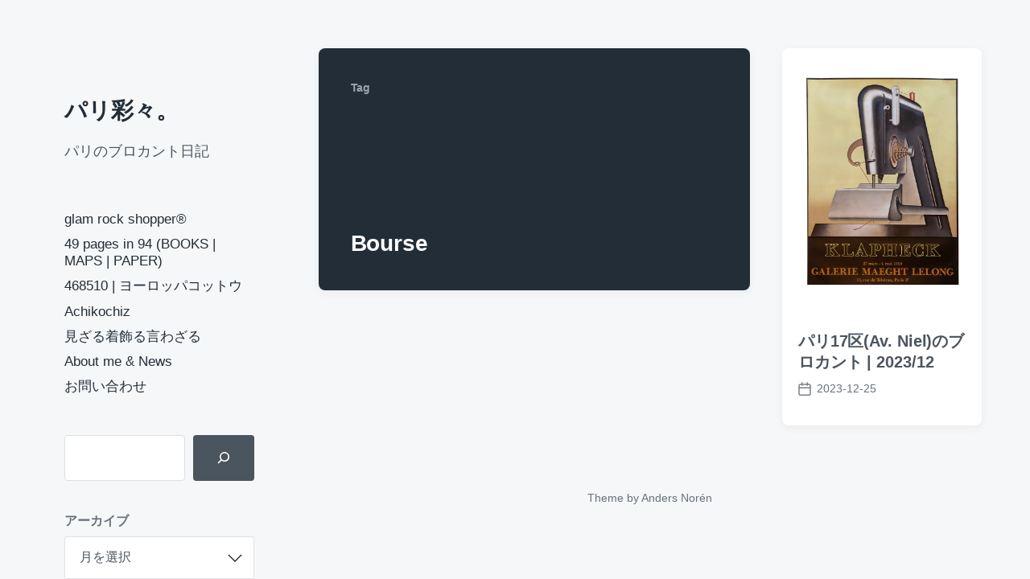

--- FILE ---
content_type: text/html; charset=UTF-8
request_url: https://www.parisaisai.com/blog/archives/tag/bourse
body_size: 12767
content:
<!DOCTYPE html>


<html class="no-js" lang="ja">

	<head>

		<meta http-equiv="content-type" content="text/html" charset="UTF-8" />
		<meta name="viewport" content="width=device-width, initial-scale=1.0" >

		<link rel="profile" href="http://gmpg.org/xfn/11">

		<title>Bourse | パリ彩々。</title>
<meta name='robots' content='max-image-preview:large' />
<link rel='dns-prefetch' href='//static.addtoany.com' />
<link rel="alternate" type="application/rss+xml" title="パリ彩々。 &raquo; フィード" href="https://www.parisaisai.com/feed" />
<link rel="alternate" type="application/rss+xml" title="パリ彩々。 &raquo; コメントフィード" href="https://www.parisaisai.com/comments/feed" />
<link rel="alternate" type="application/rss+xml" title="パリ彩々。 &raquo; Bourse タグのフィード" href="https://www.parisaisai.com/blog/archives/tag/bourse/feed" />

<!-- SEO SIMPLE PACK 3.6.2 -->
<meta name="keywords" content="パリ,フランス,ブロカント,蚤の市,paris,france,brocante,vide grenier,antique,アンティーク,バスク,うつわ,プレート,食器,ヴィンテージ,vintage,ミリタリー,古着,ファッション">
<link rel="canonical" href="https://www.parisaisai.com/blog/archives/tag/bourse">
<meta property="og:locale" content="ja_JP">
<meta property="og:type" content="website">
<meta property="og:title" content="Bourse | パリ彩々。">
<meta property="og:url" content="https://www.parisaisai.com/blog/archives/tag/bourse">
<meta property="og:site_name" content="パリ彩々。">
<meta name="twitter:card" content="summary_large_image">
<!-- / SEO SIMPLE PACK -->

<style id='wp-img-auto-sizes-contain-inline-css' type='text/css'>
img:is([sizes=auto i],[sizes^="auto," i]){contain-intrinsic-size:3000px 1500px}
/*# sourceURL=wp-img-auto-sizes-contain-inline-css */
</style>
<style id='wp-emoji-styles-inline-css' type='text/css'>

	img.wp-smiley, img.emoji {
		display: inline !important;
		border: none !important;
		box-shadow: none !important;
		height: 1em !important;
		width: 1em !important;
		margin: 0 0.07em !important;
		vertical-align: -0.1em !important;
		background: none !important;
		padding: 0 !important;
	}
/*# sourceURL=wp-emoji-styles-inline-css */
</style>
<style id='wp-block-library-inline-css' type='text/css'>
:root{--wp-block-synced-color:#7a00df;--wp-block-synced-color--rgb:122,0,223;--wp-bound-block-color:var(--wp-block-synced-color);--wp-editor-canvas-background:#ddd;--wp-admin-theme-color:#007cba;--wp-admin-theme-color--rgb:0,124,186;--wp-admin-theme-color-darker-10:#006ba1;--wp-admin-theme-color-darker-10--rgb:0,107,160.5;--wp-admin-theme-color-darker-20:#005a87;--wp-admin-theme-color-darker-20--rgb:0,90,135;--wp-admin-border-width-focus:2px}@media (min-resolution:192dpi){:root{--wp-admin-border-width-focus:1.5px}}.wp-element-button{cursor:pointer}:root .has-very-light-gray-background-color{background-color:#eee}:root .has-very-dark-gray-background-color{background-color:#313131}:root .has-very-light-gray-color{color:#eee}:root .has-very-dark-gray-color{color:#313131}:root .has-vivid-green-cyan-to-vivid-cyan-blue-gradient-background{background:linear-gradient(135deg,#00d084,#0693e3)}:root .has-purple-crush-gradient-background{background:linear-gradient(135deg,#34e2e4,#4721fb 50%,#ab1dfe)}:root .has-hazy-dawn-gradient-background{background:linear-gradient(135deg,#faaca8,#dad0ec)}:root .has-subdued-olive-gradient-background{background:linear-gradient(135deg,#fafae1,#67a671)}:root .has-atomic-cream-gradient-background{background:linear-gradient(135deg,#fdd79a,#004a59)}:root .has-nightshade-gradient-background{background:linear-gradient(135deg,#330968,#31cdcf)}:root .has-midnight-gradient-background{background:linear-gradient(135deg,#020381,#2874fc)}:root{--wp--preset--font-size--normal:16px;--wp--preset--font-size--huge:42px}.has-regular-font-size{font-size:1em}.has-larger-font-size{font-size:2.625em}.has-normal-font-size{font-size:var(--wp--preset--font-size--normal)}.has-huge-font-size{font-size:var(--wp--preset--font-size--huge)}.has-text-align-center{text-align:center}.has-text-align-left{text-align:left}.has-text-align-right{text-align:right}.has-fit-text{white-space:nowrap!important}#end-resizable-editor-section{display:none}.aligncenter{clear:both}.items-justified-left{justify-content:flex-start}.items-justified-center{justify-content:center}.items-justified-right{justify-content:flex-end}.items-justified-space-between{justify-content:space-between}.screen-reader-text{border:0;clip-path:inset(50%);height:1px;margin:-1px;overflow:hidden;padding:0;position:absolute;width:1px;word-wrap:normal!important}.screen-reader-text:focus{background-color:#ddd;clip-path:none;color:#444;display:block;font-size:1em;height:auto;left:5px;line-height:normal;padding:15px 23px 14px;text-decoration:none;top:5px;width:auto;z-index:100000}html :where(.has-border-color){border-style:solid}html :where([style*=border-top-color]){border-top-style:solid}html :where([style*=border-right-color]){border-right-style:solid}html :where([style*=border-bottom-color]){border-bottom-style:solid}html :where([style*=border-left-color]){border-left-style:solid}html :where([style*=border-width]){border-style:solid}html :where([style*=border-top-width]){border-top-style:solid}html :where([style*=border-right-width]){border-right-style:solid}html :where([style*=border-bottom-width]){border-bottom-style:solid}html :where([style*=border-left-width]){border-left-style:solid}html :where(img[class*=wp-image-]){height:auto;max-width:100%}:where(figure){margin:0 0 1em}html :where(.is-position-sticky){--wp-admin--admin-bar--position-offset:var(--wp-admin--admin-bar--height,0px)}@media screen and (max-width:600px){html :where(.is-position-sticky){--wp-admin--admin-bar--position-offset:0px}}

/*# sourceURL=wp-block-library-inline-css */
</style><style id='wp-block-archives-inline-css' type='text/css'>
.wp-block-archives{box-sizing:border-box}.wp-block-archives-dropdown label{display:block}
/*# sourceURL=https://www.parisaisai.com/wp-includes/blocks/archives/style.min.css */
</style>
<style id='wp-block-search-inline-css' type='text/css'>
.wp-block-search__button{margin-left:10px;word-break:normal}.wp-block-search__button.has-icon{line-height:0}.wp-block-search__button svg{height:1.25em;min-height:24px;min-width:24px;width:1.25em;fill:currentColor;vertical-align:text-bottom}:where(.wp-block-search__button){border:1px solid #ccc;padding:6px 10px}.wp-block-search__inside-wrapper{display:flex;flex:auto;flex-wrap:nowrap;max-width:100%}.wp-block-search__label{width:100%}.wp-block-search.wp-block-search__button-only .wp-block-search__button{box-sizing:border-box;display:flex;flex-shrink:0;justify-content:center;margin-left:0;max-width:100%}.wp-block-search.wp-block-search__button-only .wp-block-search__inside-wrapper{min-width:0!important;transition-property:width}.wp-block-search.wp-block-search__button-only .wp-block-search__input{flex-basis:100%;transition-duration:.3s}.wp-block-search.wp-block-search__button-only.wp-block-search__searchfield-hidden,.wp-block-search.wp-block-search__button-only.wp-block-search__searchfield-hidden .wp-block-search__inside-wrapper{overflow:hidden}.wp-block-search.wp-block-search__button-only.wp-block-search__searchfield-hidden .wp-block-search__input{border-left-width:0!important;border-right-width:0!important;flex-basis:0;flex-grow:0;margin:0;min-width:0!important;padding-left:0!important;padding-right:0!important;width:0!important}:where(.wp-block-search__input){appearance:none;border:1px solid #949494;flex-grow:1;font-family:inherit;font-size:inherit;font-style:inherit;font-weight:inherit;letter-spacing:inherit;line-height:inherit;margin-left:0;margin-right:0;min-width:3rem;padding:8px;text-decoration:unset!important;text-transform:inherit}:where(.wp-block-search__button-inside .wp-block-search__inside-wrapper){background-color:#fff;border:1px solid #949494;box-sizing:border-box;padding:4px}:where(.wp-block-search__button-inside .wp-block-search__inside-wrapper) .wp-block-search__input{border:none;border-radius:0;padding:0 4px}:where(.wp-block-search__button-inside .wp-block-search__inside-wrapper) .wp-block-search__input:focus{outline:none}:where(.wp-block-search__button-inside .wp-block-search__inside-wrapper) :where(.wp-block-search__button){padding:4px 8px}.wp-block-search.aligncenter .wp-block-search__inside-wrapper{margin:auto}.wp-block[data-align=right] .wp-block-search.wp-block-search__button-only .wp-block-search__inside-wrapper{float:right}
/*# sourceURL=https://www.parisaisai.com/wp-includes/blocks/search/style.min.css */
</style>
<style id='wp-block-paragraph-inline-css' type='text/css'>
.is-small-text{font-size:.875em}.is-regular-text{font-size:1em}.is-large-text{font-size:2.25em}.is-larger-text{font-size:3em}.has-drop-cap:not(:focus):first-letter{float:left;font-size:8.4em;font-style:normal;font-weight:100;line-height:.68;margin:.05em .1em 0 0;text-transform:uppercase}body.rtl .has-drop-cap:not(:focus):first-letter{float:none;margin-left:.1em}p.has-drop-cap.has-background{overflow:hidden}:root :where(p.has-background){padding:1.25em 2.375em}:where(p.has-text-color:not(.has-link-color)) a{color:inherit}p.has-text-align-left[style*="writing-mode:vertical-lr"],p.has-text-align-right[style*="writing-mode:vertical-rl"]{rotate:180deg}
/*# sourceURL=https://www.parisaisai.com/wp-includes/blocks/paragraph/style.min.css */
</style>
<style id='global-styles-inline-css' type='text/css'>
:root{--wp--preset--aspect-ratio--square: 1;--wp--preset--aspect-ratio--4-3: 4/3;--wp--preset--aspect-ratio--3-4: 3/4;--wp--preset--aspect-ratio--3-2: 3/2;--wp--preset--aspect-ratio--2-3: 2/3;--wp--preset--aspect-ratio--16-9: 16/9;--wp--preset--aspect-ratio--9-16: 9/16;--wp--preset--color--black: #232D37;--wp--preset--color--cyan-bluish-gray: #abb8c3;--wp--preset--color--white: #FFF;--wp--preset--color--pale-pink: #f78da7;--wp--preset--color--vivid-red: #cf2e2e;--wp--preset--color--luminous-vivid-orange: #ff6900;--wp--preset--color--luminous-vivid-amber: #fcb900;--wp--preset--color--light-green-cyan: #7bdcb5;--wp--preset--color--vivid-green-cyan: #00d084;--wp--preset--color--pale-cyan-blue: #8ed1fc;--wp--preset--color--vivid-cyan-blue: #0693e3;--wp--preset--color--vivid-purple: #9b51e0;--wp--preset--color--darkest-gray: #4B555F;--wp--preset--color--darker-gray: #69737D;--wp--preset--color--gray: #9BA5AF;--wp--preset--color--light-gray: #DCDFE2;--wp--preset--color--lightest-gray: #E6E9EC;--wp--preset--gradient--vivid-cyan-blue-to-vivid-purple: linear-gradient(135deg,rgb(6,147,227) 0%,rgb(155,81,224) 100%);--wp--preset--gradient--light-green-cyan-to-vivid-green-cyan: linear-gradient(135deg,rgb(122,220,180) 0%,rgb(0,208,130) 100%);--wp--preset--gradient--luminous-vivid-amber-to-luminous-vivid-orange: linear-gradient(135deg,rgb(252,185,0) 0%,rgb(255,105,0) 100%);--wp--preset--gradient--luminous-vivid-orange-to-vivid-red: linear-gradient(135deg,rgb(255,105,0) 0%,rgb(207,46,46) 100%);--wp--preset--gradient--very-light-gray-to-cyan-bluish-gray: linear-gradient(135deg,rgb(238,238,238) 0%,rgb(169,184,195) 100%);--wp--preset--gradient--cool-to-warm-spectrum: linear-gradient(135deg,rgb(74,234,220) 0%,rgb(151,120,209) 20%,rgb(207,42,186) 40%,rgb(238,44,130) 60%,rgb(251,105,98) 80%,rgb(254,248,76) 100%);--wp--preset--gradient--blush-light-purple: linear-gradient(135deg,rgb(255,206,236) 0%,rgb(152,150,240) 100%);--wp--preset--gradient--blush-bordeaux: linear-gradient(135deg,rgb(254,205,165) 0%,rgb(254,45,45) 50%,rgb(107,0,62) 100%);--wp--preset--gradient--luminous-dusk: linear-gradient(135deg,rgb(255,203,112) 0%,rgb(199,81,192) 50%,rgb(65,88,208) 100%);--wp--preset--gradient--pale-ocean: linear-gradient(135deg,rgb(255,245,203) 0%,rgb(182,227,212) 50%,rgb(51,167,181) 100%);--wp--preset--gradient--electric-grass: linear-gradient(135deg,rgb(202,248,128) 0%,rgb(113,206,126) 100%);--wp--preset--gradient--midnight: linear-gradient(135deg,rgb(2,3,129) 0%,rgb(40,116,252) 100%);--wp--preset--font-size--small: 16px;--wp--preset--font-size--medium: 20px;--wp--preset--font-size--large: 24px;--wp--preset--font-size--x-large: 42px;--wp--preset--font-size--normal: 19px;--wp--preset--font-size--larger: 32px;--wp--preset--spacing--20: 0.44rem;--wp--preset--spacing--30: 0.67rem;--wp--preset--spacing--40: 1rem;--wp--preset--spacing--50: 1.5rem;--wp--preset--spacing--60: 2.25rem;--wp--preset--spacing--70: 3.38rem;--wp--preset--spacing--80: 5.06rem;--wp--preset--shadow--natural: 6px 6px 9px rgba(0, 0, 0, 0.2);--wp--preset--shadow--deep: 12px 12px 50px rgba(0, 0, 0, 0.4);--wp--preset--shadow--sharp: 6px 6px 0px rgba(0, 0, 0, 0.2);--wp--preset--shadow--outlined: 6px 6px 0px -3px rgb(255, 255, 255), 6px 6px rgb(0, 0, 0);--wp--preset--shadow--crisp: 6px 6px 0px rgb(0, 0, 0);}:where(.is-layout-flex){gap: 0.5em;}:where(.is-layout-grid){gap: 0.5em;}body .is-layout-flex{display: flex;}.is-layout-flex{flex-wrap: wrap;align-items: center;}.is-layout-flex > :is(*, div){margin: 0;}body .is-layout-grid{display: grid;}.is-layout-grid > :is(*, div){margin: 0;}:where(.wp-block-columns.is-layout-flex){gap: 2em;}:where(.wp-block-columns.is-layout-grid){gap: 2em;}:where(.wp-block-post-template.is-layout-flex){gap: 1.25em;}:where(.wp-block-post-template.is-layout-grid){gap: 1.25em;}.has-black-color{color: var(--wp--preset--color--black) !important;}.has-cyan-bluish-gray-color{color: var(--wp--preset--color--cyan-bluish-gray) !important;}.has-white-color{color: var(--wp--preset--color--white) !important;}.has-pale-pink-color{color: var(--wp--preset--color--pale-pink) !important;}.has-vivid-red-color{color: var(--wp--preset--color--vivid-red) !important;}.has-luminous-vivid-orange-color{color: var(--wp--preset--color--luminous-vivid-orange) !important;}.has-luminous-vivid-amber-color{color: var(--wp--preset--color--luminous-vivid-amber) !important;}.has-light-green-cyan-color{color: var(--wp--preset--color--light-green-cyan) !important;}.has-vivid-green-cyan-color{color: var(--wp--preset--color--vivid-green-cyan) !important;}.has-pale-cyan-blue-color{color: var(--wp--preset--color--pale-cyan-blue) !important;}.has-vivid-cyan-blue-color{color: var(--wp--preset--color--vivid-cyan-blue) !important;}.has-vivid-purple-color{color: var(--wp--preset--color--vivid-purple) !important;}.has-black-background-color{background-color: var(--wp--preset--color--black) !important;}.has-cyan-bluish-gray-background-color{background-color: var(--wp--preset--color--cyan-bluish-gray) !important;}.has-white-background-color{background-color: var(--wp--preset--color--white) !important;}.has-pale-pink-background-color{background-color: var(--wp--preset--color--pale-pink) !important;}.has-vivid-red-background-color{background-color: var(--wp--preset--color--vivid-red) !important;}.has-luminous-vivid-orange-background-color{background-color: var(--wp--preset--color--luminous-vivid-orange) !important;}.has-luminous-vivid-amber-background-color{background-color: var(--wp--preset--color--luminous-vivid-amber) !important;}.has-light-green-cyan-background-color{background-color: var(--wp--preset--color--light-green-cyan) !important;}.has-vivid-green-cyan-background-color{background-color: var(--wp--preset--color--vivid-green-cyan) !important;}.has-pale-cyan-blue-background-color{background-color: var(--wp--preset--color--pale-cyan-blue) !important;}.has-vivid-cyan-blue-background-color{background-color: var(--wp--preset--color--vivid-cyan-blue) !important;}.has-vivid-purple-background-color{background-color: var(--wp--preset--color--vivid-purple) !important;}.has-black-border-color{border-color: var(--wp--preset--color--black) !important;}.has-cyan-bluish-gray-border-color{border-color: var(--wp--preset--color--cyan-bluish-gray) !important;}.has-white-border-color{border-color: var(--wp--preset--color--white) !important;}.has-pale-pink-border-color{border-color: var(--wp--preset--color--pale-pink) !important;}.has-vivid-red-border-color{border-color: var(--wp--preset--color--vivid-red) !important;}.has-luminous-vivid-orange-border-color{border-color: var(--wp--preset--color--luminous-vivid-orange) !important;}.has-luminous-vivid-amber-border-color{border-color: var(--wp--preset--color--luminous-vivid-amber) !important;}.has-light-green-cyan-border-color{border-color: var(--wp--preset--color--light-green-cyan) !important;}.has-vivid-green-cyan-border-color{border-color: var(--wp--preset--color--vivid-green-cyan) !important;}.has-pale-cyan-blue-border-color{border-color: var(--wp--preset--color--pale-cyan-blue) !important;}.has-vivid-cyan-blue-border-color{border-color: var(--wp--preset--color--vivid-cyan-blue) !important;}.has-vivid-purple-border-color{border-color: var(--wp--preset--color--vivid-purple) !important;}.has-vivid-cyan-blue-to-vivid-purple-gradient-background{background: var(--wp--preset--gradient--vivid-cyan-blue-to-vivid-purple) !important;}.has-light-green-cyan-to-vivid-green-cyan-gradient-background{background: var(--wp--preset--gradient--light-green-cyan-to-vivid-green-cyan) !important;}.has-luminous-vivid-amber-to-luminous-vivid-orange-gradient-background{background: var(--wp--preset--gradient--luminous-vivid-amber-to-luminous-vivid-orange) !important;}.has-luminous-vivid-orange-to-vivid-red-gradient-background{background: var(--wp--preset--gradient--luminous-vivid-orange-to-vivid-red) !important;}.has-very-light-gray-to-cyan-bluish-gray-gradient-background{background: var(--wp--preset--gradient--very-light-gray-to-cyan-bluish-gray) !important;}.has-cool-to-warm-spectrum-gradient-background{background: var(--wp--preset--gradient--cool-to-warm-spectrum) !important;}.has-blush-light-purple-gradient-background{background: var(--wp--preset--gradient--blush-light-purple) !important;}.has-blush-bordeaux-gradient-background{background: var(--wp--preset--gradient--blush-bordeaux) !important;}.has-luminous-dusk-gradient-background{background: var(--wp--preset--gradient--luminous-dusk) !important;}.has-pale-ocean-gradient-background{background: var(--wp--preset--gradient--pale-ocean) !important;}.has-electric-grass-gradient-background{background: var(--wp--preset--gradient--electric-grass) !important;}.has-midnight-gradient-background{background: var(--wp--preset--gradient--midnight) !important;}.has-small-font-size{font-size: var(--wp--preset--font-size--small) !important;}.has-medium-font-size{font-size: var(--wp--preset--font-size--medium) !important;}.has-large-font-size{font-size: var(--wp--preset--font-size--large) !important;}.has-x-large-font-size{font-size: var(--wp--preset--font-size--x-large) !important;}
/*# sourceURL=global-styles-inline-css */
</style>

<style id='classic-theme-styles-inline-css' type='text/css'>
/*! This file is auto-generated */
.wp-block-button__link{color:#fff;background-color:#32373c;border-radius:9999px;box-shadow:none;text-decoration:none;padding:calc(.667em + 2px) calc(1.333em + 2px);font-size:1.125em}.wp-block-file__button{background:#32373c;color:#fff;text-decoration:none}
/*# sourceURL=/wp-includes/css/classic-themes.min.css */
</style>
<link rel='stylesheet' id='contact-form-7-css' href='https://www.parisaisai.com/wp-content/plugins/contact-form-7/includes/css/styles.css?ver=6.1.4' type='text/css' media='all' />
<link rel='stylesheet' id='koji-style-css' href='https://www.parisaisai.com/wp-content/themes/koji/style.css?ver=2.1' type='text/css' media='all' />
<link rel='stylesheet' id='addtoany-css' href='https://www.parisaisai.com/wp-content/plugins/add-to-any/addtoany.min.css?ver=1.16' type='text/css' media='all' />
<script type="text/javascript" id="addtoany-core-js-before">
/* <![CDATA[ */
window.a2a_config=window.a2a_config||{};a2a_config.callbacks=[];a2a_config.overlays=[];a2a_config.templates={};a2a_localize = {
	Share: "共有",
	Save: "ブックマーク",
	Subscribe: "購読",
	Email: "メール",
	Bookmark: "ブックマーク",
	ShowAll: "すべて表示する",
	ShowLess: "小さく表示する",
	FindServices: "サービスを探す",
	FindAnyServiceToAddTo: "追加するサービスを今すぐ探す",
	PoweredBy: "Powered by",
	ShareViaEmail: "メールでシェアする",
	SubscribeViaEmail: "メールで購読する",
	BookmarkInYourBrowser: "ブラウザにブックマーク",
	BookmarkInstructions: "このページをブックマークするには、 Ctrl+D または \u2318+D を押下。",
	AddToYourFavorites: "お気に入りに追加",
	SendFromWebOrProgram: "任意のメールアドレスまたはメールプログラムから送信",
	EmailProgram: "メールプログラム",
	More: "詳細&#8230;",
	ThanksForSharing: "共有ありがとうございます !",
	ThanksForFollowing: "フォローありがとうございます !"
};

a2a_config.callbacks.push({ready:function(){document.querySelectorAll(".a2a_s_undefined").forEach(function(emptyIcon){emptyIcon.parentElement.style.display="none";})}});

//# sourceURL=addtoany-core-js-before
/* ]]> */
</script>
<script type="text/javascript" defer src="https://static.addtoany.com/menu/page.js" id="addtoany-core-js"></script>
<script type="text/javascript" src="https://www.parisaisai.com/wp-includes/js/jquery/jquery.min.js?ver=3.7.1" id="jquery-core-js"></script>
<script type="text/javascript" src="https://www.parisaisai.com/wp-includes/js/jquery/jquery-migrate.min.js?ver=3.4.1" id="jquery-migrate-js"></script>
<script type="text/javascript" defer src="https://www.parisaisai.com/wp-content/plugins/add-to-any/addtoany.min.js?ver=1.1" id="addtoany-jquery-js"></script>
<link rel="https://api.w.org/" href="https://www.parisaisai.com/wp-json/" /><link rel="alternate" title="JSON" type="application/json" href="https://www.parisaisai.com/wp-json/wp/v2/tags/3331" /><link rel="EditURI" type="application/rsd+xml" title="RSD" href="https://www.parisaisai.com/xmlrpc.php?rsd" />
<meta name="generator" content="WordPress 6.9" />
<!-- Favicon Rotator -->
<link rel="apple-touch-icon-precomposed" href="https://www.parisaisai.com/wp-content/uploads/2015/07/parisaisai-iconb-114x114.png" />
<!-- End Favicon Rotator -->
		<script>document.documentElement.className = document.documentElement.className.replace( 'no-js', 'js' );</script>
		<link rel="icon" href="https://www.parisaisai.com/wp-content/uploads/2021/06/cropped-parisaisai-DT_iconNEW-32x32.jpg" sizes="32x32" />
<link rel="icon" href="https://www.parisaisai.com/wp-content/uploads/2021/06/cropped-parisaisai-DT_iconNEW-192x192.jpg" sizes="192x192" />
<link rel="apple-touch-icon" href="https://www.parisaisai.com/wp-content/uploads/2021/06/cropped-parisaisai-DT_iconNEW-180x180.jpg" />
<meta name="msapplication-TileImage" content="https://www.parisaisai.com/wp-content/uploads/2021/06/cropped-parisaisai-DT_iconNEW-270x270.jpg" />

	</head>

	<body class="archive tag tag-bourse tag-3331 wp-theme-koji metaslider-plugin pagination-type-button">

		
		<div id="site-wrapper">

			<header id="site-header" role="banner">

				<a class="skip-link" href="#site-content">Skip to the content</a>
				<a class="skip-link" href="#main-menu">Skip to the main menu</a>

				<div class="header-top section-inner">

					
						<p class="site-title"><a href="https://www.parisaisai.com/">パリ彩々。</a></p>

					
					<button type="button" aria-pressed="false" class="toggle nav-toggle" data-toggle-target=".mobile-menu-wrapper" data-toggle-scroll-lock="true" data-toggle-attribute="">
						<label>
							<span class="show">Menu</span>
							<span class="hide">Close</span>
						</label>
						<div class="bars">
							<div class="bar"></div>
							<div class="bar"></div>
							<div class="bar"></div>
						</div><!-- .bars -->
					</button><!-- .nav-toggle -->

				</div><!-- .header-top -->

				<div class="header-inner section-inner">

					<div class="header-inner-top">

						
							<p class="site-description">パリのブロカント日記</p>

						
						<ul class="site-nav reset-list-style" id="main-menu" role="navigation">
							<li id="menu-item-10624" class="menu-item menu-item-type-custom menu-item-object-custom menu-item-10624"><a href="https://429.468510.com">glam rock shopper®</a></li>
<li id="menu-item-14791" class="menu-item menu-item-type-custom menu-item-object-custom menu-item-14791"><a href="https://49pages.468510.com/">49 pages in 94 (BOOKS | MAPS | PAPER)</a></li>
<li id="menu-item-14663" class="menu-item menu-item-type-custom menu-item-object-custom menu-item-14663"><a href="https://www.468510.com/">468510 | ヨーロッパコットウ</a></li>
<li id="menu-item-2602" class="menu-item menu-item-type-custom menu-item-object-custom menu-item-2602"><a href="https://achikochiz.com/">Achikochiz</a></li>
<li id="menu-item-11017" class="menu-item menu-item-type-custom menu-item-object-custom menu-item-11017"><a href="https://note.com/paris_saisai">見ざる着飾る言わざる</a></li>
<li id="menu-item-15" class="menu-item menu-item-type-post_type menu-item-object-page menu-item-15"><a href="https://www.parisaisai.com/aboutme">About me &#038; News</a></li>
<li id="menu-item-1073" class="menu-item menu-item-type-post_type menu-item-object-page menu-item-1073"><a href="https://www.parisaisai.com/%e3%81%8a%e5%95%8f%e3%81%84%e5%90%88%e3%82%8f%e3%81%9b">お問い合わせ</a></li>
						</ul>

						
							<div class="sidebar-widgets">
								<div id="block-9" class="widget widget_block widget_search"><div class="widget-content"><form role="search" method="get" action="https://www.parisaisai.com/" class="wp-block-search__button-inside wp-block-search__icon-button wp-block-search"    ><label class="wp-block-search__label screen-reader-text" for="wp-block-search__input-1" >検索</label><div class="wp-block-search__inside-wrapper" ><input class="wp-block-search__input" id="wp-block-search__input-1" placeholder="" value="" type="search" name="s" required /><button aria-label="検索" class="wp-block-search__button has-icon wp-element-button" type="submit" ><svg class="search-icon" viewBox="0 0 24 24" width="24" height="24">
					<path d="M13 5c-3.3 0-6 2.7-6 6 0 1.4.5 2.7 1.3 3.7l-3.8 3.8 1.1 1.1 3.8-3.8c1 .8 2.3 1.3 3.7 1.3 3.3 0 6-2.7 6-6S16.3 5 13 5zm0 10.5c-2.5 0-4.5-2-4.5-4.5s2-4.5 4.5-4.5 4.5 2 4.5 4.5-2 4.5-4.5 4.5z"></path>
				</svg></button></div></form></div><div class="clear"></div></div><div id="block-20" class="widget widget_block widget_archive"><div class="widget-content"><div class="wp-block-archives-dropdown wp-block-archives"><label for="wp-block-archives-2" class="wp-block-archives__label">アーカイブ</label>
		<select id="wp-block-archives-2" name="archive-dropdown">
		<option value="">月を選択</option>	<option value='https://www.parisaisai.com/blog/archives/date/2026/01'> 2026年1月 &nbsp;(3)</option>
	<option value='https://www.parisaisai.com/blog/archives/date/2025/12'> 2025年12月 &nbsp;(8)</option>
	<option value='https://www.parisaisai.com/blog/archives/date/2025/11'> 2025年11月 &nbsp;(2)</option>
	<option value='https://www.parisaisai.com/blog/archives/date/2025/10'> 2025年10月 &nbsp;(5)</option>
	<option value='https://www.parisaisai.com/blog/archives/date/2025/09'> 2025年9月 &nbsp;(5)</option>
	<option value='https://www.parisaisai.com/blog/archives/date/2025/08'> 2025年8月 &nbsp;(4)</option>
	<option value='https://www.parisaisai.com/blog/archives/date/2025/07'> 2025年7月 &nbsp;(4)</option>
	<option value='https://www.parisaisai.com/blog/archives/date/2025/06'> 2025年6月 &nbsp;(5)</option>
	<option value='https://www.parisaisai.com/blog/archives/date/2025/05'> 2025年5月 &nbsp;(3)</option>
	<option value='https://www.parisaisai.com/blog/archives/date/2025/04'> 2025年4月 &nbsp;(3)</option>
	<option value='https://www.parisaisai.com/blog/archives/date/2025/03'> 2025年3月 &nbsp;(4)</option>
	<option value='https://www.parisaisai.com/blog/archives/date/2025/02'> 2025年2月 &nbsp;(1)</option>
	<option value='https://www.parisaisai.com/blog/archives/date/2025/01'> 2025年1月 &nbsp;(4)</option>
	<option value='https://www.parisaisai.com/blog/archives/date/2024/12'> 2024年12月 &nbsp;(3)</option>
	<option value='https://www.parisaisai.com/blog/archives/date/2024/11'> 2024年11月 &nbsp;(6)</option>
	<option value='https://www.parisaisai.com/blog/archives/date/2024/10'> 2024年10月 &nbsp;(4)</option>
	<option value='https://www.parisaisai.com/blog/archives/date/2024/09'> 2024年9月 &nbsp;(1)</option>
	<option value='https://www.parisaisai.com/blog/archives/date/2024/08'> 2024年8月 &nbsp;(4)</option>
	<option value='https://www.parisaisai.com/blog/archives/date/2024/07'> 2024年7月 &nbsp;(3)</option>
	<option value='https://www.parisaisai.com/blog/archives/date/2024/06'> 2024年6月 &nbsp;(4)</option>
	<option value='https://www.parisaisai.com/blog/archives/date/2024/05'> 2024年5月 &nbsp;(2)</option>
	<option value='https://www.parisaisai.com/blog/archives/date/2024/04'> 2024年4月 &nbsp;(2)</option>
	<option value='https://www.parisaisai.com/blog/archives/date/2024/03'> 2024年3月 &nbsp;(5)</option>
	<option value='https://www.parisaisai.com/blog/archives/date/2024/02'> 2024年2月 &nbsp;(4)</option>
	<option value='https://www.parisaisai.com/blog/archives/date/2024/01'> 2024年1月 &nbsp;(5)</option>
	<option value='https://www.parisaisai.com/blog/archives/date/2023/12'> 2023年12月 &nbsp;(6)</option>
	<option value='https://www.parisaisai.com/blog/archives/date/2023/11'> 2023年11月 &nbsp;(1)</option>
	<option value='https://www.parisaisai.com/blog/archives/date/2023/10'> 2023年10月 &nbsp;(6)</option>
	<option value='https://www.parisaisai.com/blog/archives/date/2023/09'> 2023年9月 &nbsp;(3)</option>
	<option value='https://www.parisaisai.com/blog/archives/date/2023/08'> 2023年8月 &nbsp;(5)</option>
	<option value='https://www.parisaisai.com/blog/archives/date/2023/07'> 2023年7月 &nbsp;(8)</option>
	<option value='https://www.parisaisai.com/blog/archives/date/2023/06'> 2023年6月 &nbsp;(7)</option>
	<option value='https://www.parisaisai.com/blog/archives/date/2023/05'> 2023年5月 &nbsp;(7)</option>
	<option value='https://www.parisaisai.com/blog/archives/date/2023/04'> 2023年4月 &nbsp;(9)</option>
	<option value='https://www.parisaisai.com/blog/archives/date/2023/03'> 2023年3月 &nbsp;(6)</option>
	<option value='https://www.parisaisai.com/blog/archives/date/2023/02'> 2023年2月 &nbsp;(5)</option>
	<option value='https://www.parisaisai.com/blog/archives/date/2023/01'> 2023年1月 &nbsp;(5)</option>
	<option value='https://www.parisaisai.com/blog/archives/date/2022/12'> 2022年12月 &nbsp;(9)</option>
	<option value='https://www.parisaisai.com/blog/archives/date/2022/11'> 2022年11月 &nbsp;(3)</option>
	<option value='https://www.parisaisai.com/blog/archives/date/2022/10'> 2022年10月 &nbsp;(7)</option>
	<option value='https://www.parisaisai.com/blog/archives/date/2022/09'> 2022年9月 &nbsp;(7)</option>
	<option value='https://www.parisaisai.com/blog/archives/date/2022/08'> 2022年8月 &nbsp;(10)</option>
	<option value='https://www.parisaisai.com/blog/archives/date/2022/07'> 2022年7月 &nbsp;(9)</option>
	<option value='https://www.parisaisai.com/blog/archives/date/2022/06'> 2022年6月 &nbsp;(14)</option>
	<option value='https://www.parisaisai.com/blog/archives/date/2022/05'> 2022年5月 &nbsp;(8)</option>
	<option value='https://www.parisaisai.com/blog/archives/date/2022/04'> 2022年4月 &nbsp;(5)</option>
	<option value='https://www.parisaisai.com/blog/archives/date/2022/03'> 2022年3月 &nbsp;(8)</option>
	<option value='https://www.parisaisai.com/blog/archives/date/2022/02'> 2022年2月 &nbsp;(4)</option>
	<option value='https://www.parisaisai.com/blog/archives/date/2022/01'> 2022年1月 &nbsp;(9)</option>
	<option value='https://www.parisaisai.com/blog/archives/date/2021/12'> 2021年12月 &nbsp;(15)</option>
	<option value='https://www.parisaisai.com/blog/archives/date/2021/11'> 2021年11月 &nbsp;(7)</option>
	<option value='https://www.parisaisai.com/blog/archives/date/2021/10'> 2021年10月 &nbsp;(6)</option>
	<option value='https://www.parisaisai.com/blog/archives/date/2021/09'> 2021年9月 &nbsp;(8)</option>
	<option value='https://www.parisaisai.com/blog/archives/date/2021/08'> 2021年8月 &nbsp;(17)</option>
	<option value='https://www.parisaisai.com/blog/archives/date/2021/07'> 2021年7月 &nbsp;(9)</option>
	<option value='https://www.parisaisai.com/blog/archives/date/2021/06'> 2021年6月 &nbsp;(6)</option>
	<option value='https://www.parisaisai.com/blog/archives/date/2021/05'> 2021年5月 &nbsp;(5)</option>
	<option value='https://www.parisaisai.com/blog/archives/date/2021/04'> 2021年4月 &nbsp;(7)</option>
	<option value='https://www.parisaisai.com/blog/archives/date/2021/03'> 2021年3月 &nbsp;(9)</option>
	<option value='https://www.parisaisai.com/blog/archives/date/2021/02'> 2021年2月 &nbsp;(9)</option>
	<option value='https://www.parisaisai.com/blog/archives/date/2021/01'> 2021年1月 &nbsp;(12)</option>
	<option value='https://www.parisaisai.com/blog/archives/date/2020/12'> 2020年12月 &nbsp;(9)</option>
	<option value='https://www.parisaisai.com/blog/archives/date/2020/11'> 2020年11月 &nbsp;(6)</option>
	<option value='https://www.parisaisai.com/blog/archives/date/2020/10'> 2020年10月 &nbsp;(10)</option>
	<option value='https://www.parisaisai.com/blog/archives/date/2020/09'> 2020年9月 &nbsp;(6)</option>
	<option value='https://www.parisaisai.com/blog/archives/date/2020/08'> 2020年8月 &nbsp;(7)</option>
	<option value='https://www.parisaisai.com/blog/archives/date/2020/07'> 2020年7月 &nbsp;(14)</option>
	<option value='https://www.parisaisai.com/blog/archives/date/2020/06'> 2020年6月 &nbsp;(14)</option>
	<option value='https://www.parisaisai.com/blog/archives/date/2020/05'> 2020年5月 &nbsp;(3)</option>
	<option value='https://www.parisaisai.com/blog/archives/date/2020/04'> 2020年4月 &nbsp;(3)</option>
	<option value='https://www.parisaisai.com/blog/archives/date/2020/03'> 2020年3月 &nbsp;(9)</option>
	<option value='https://www.parisaisai.com/blog/archives/date/2020/02'> 2020年2月 &nbsp;(13)</option>
	<option value='https://www.parisaisai.com/blog/archives/date/2020/01'> 2020年1月 &nbsp;(10)</option>
	<option value='https://www.parisaisai.com/blog/archives/date/2019/12'> 2019年12月 &nbsp;(16)</option>
	<option value='https://www.parisaisai.com/blog/archives/date/2019/11'> 2019年11月 &nbsp;(4)</option>
	<option value='https://www.parisaisai.com/blog/archives/date/2019/10'> 2019年10月 &nbsp;(15)</option>
	<option value='https://www.parisaisai.com/blog/archives/date/2019/09'> 2019年9月 &nbsp;(9)</option>
	<option value='https://www.parisaisai.com/blog/archives/date/2019/08'> 2019年8月 &nbsp;(5)</option>
	<option value='https://www.parisaisai.com/blog/archives/date/2019/07'> 2019年7月 &nbsp;(9)</option>
	<option value='https://www.parisaisai.com/blog/archives/date/2019/06'> 2019年6月 &nbsp;(12)</option>
	<option value='https://www.parisaisai.com/blog/archives/date/2019/05'> 2019年5月 &nbsp;(9)</option>
	<option value='https://www.parisaisai.com/blog/archives/date/2019/04'> 2019年4月 &nbsp;(5)</option>
	<option value='https://www.parisaisai.com/blog/archives/date/2019/03'> 2019年3月 &nbsp;(4)</option>
	<option value='https://www.parisaisai.com/blog/archives/date/2019/02'> 2019年2月 &nbsp;(3)</option>
	<option value='https://www.parisaisai.com/blog/archives/date/2019/01'> 2019年1月 &nbsp;(9)</option>
	<option value='https://www.parisaisai.com/blog/archives/date/2018/12'> 2018年12月 &nbsp;(9)</option>
	<option value='https://www.parisaisai.com/blog/archives/date/2018/11'> 2018年11月 &nbsp;(1)</option>
	<option value='https://www.parisaisai.com/blog/archives/date/2018/10'> 2018年10月 &nbsp;(5)</option>
	<option value='https://www.parisaisai.com/blog/archives/date/2018/09'> 2018年9月 &nbsp;(6)</option>
	<option value='https://www.parisaisai.com/blog/archives/date/2018/08'> 2018年8月 &nbsp;(5)</option>
	<option value='https://www.parisaisai.com/blog/archives/date/2018/07'> 2018年7月 &nbsp;(7)</option>
	<option value='https://www.parisaisai.com/blog/archives/date/2018/06'> 2018年6月 &nbsp;(5)</option>
	<option value='https://www.parisaisai.com/blog/archives/date/2018/05'> 2018年5月 &nbsp;(5)</option>
	<option value='https://www.parisaisai.com/blog/archives/date/2018/04'> 2018年4月 &nbsp;(5)</option>
	<option value='https://www.parisaisai.com/blog/archives/date/2018/03'> 2018年3月 &nbsp;(3)</option>
	<option value='https://www.parisaisai.com/blog/archives/date/2018/02'> 2018年2月 &nbsp;(2)</option>
	<option value='https://www.parisaisai.com/blog/archives/date/2018/01'> 2018年1月 &nbsp;(4)</option>
	<option value='https://www.parisaisai.com/blog/archives/date/2017/12'> 2017年12月 &nbsp;(8)</option>
	<option value='https://www.parisaisai.com/blog/archives/date/2017/11'> 2017年11月 &nbsp;(2)</option>
	<option value='https://www.parisaisai.com/blog/archives/date/2017/10'> 2017年10月 &nbsp;(5)</option>
	<option value='https://www.parisaisai.com/blog/archives/date/2017/09'> 2017年9月 &nbsp;(4)</option>
	<option value='https://www.parisaisai.com/blog/archives/date/2017/08'> 2017年8月 &nbsp;(4)</option>
	<option value='https://www.parisaisai.com/blog/archives/date/2017/07'> 2017年7月 &nbsp;(5)</option>
	<option value='https://www.parisaisai.com/blog/archives/date/2017/06'> 2017年6月 &nbsp;(8)</option>
	<option value='https://www.parisaisai.com/blog/archives/date/2017/05'> 2017年5月 &nbsp;(6)</option>
	<option value='https://www.parisaisai.com/blog/archives/date/2017/04'> 2017年4月 &nbsp;(6)</option>
	<option value='https://www.parisaisai.com/blog/archives/date/2017/03'> 2017年3月 &nbsp;(5)</option>
	<option value='https://www.parisaisai.com/blog/archives/date/2017/02'> 2017年2月 &nbsp;(3)</option>
	<option value='https://www.parisaisai.com/blog/archives/date/2017/01'> 2017年1月 &nbsp;(6)</option>
	<option value='https://www.parisaisai.com/blog/archives/date/2016/12'> 2016年12月 &nbsp;(5)</option>
	<option value='https://www.parisaisai.com/blog/archives/date/2016/11'> 2016年11月 &nbsp;(6)</option>
	<option value='https://www.parisaisai.com/blog/archives/date/2016/10'> 2016年10月 &nbsp;(5)</option>
	<option value='https://www.parisaisai.com/blog/archives/date/2016/09'> 2016年9月 &nbsp;(5)</option>
	<option value='https://www.parisaisai.com/blog/archives/date/2016/08'> 2016年8月 &nbsp;(5)</option>
	<option value='https://www.parisaisai.com/blog/archives/date/2016/07'> 2016年7月 &nbsp;(6)</option>
	<option value='https://www.parisaisai.com/blog/archives/date/2016/06'> 2016年6月 &nbsp;(5)</option>
	<option value='https://www.parisaisai.com/blog/archives/date/2016/05'> 2016年5月 &nbsp;(6)</option>
	<option value='https://www.parisaisai.com/blog/archives/date/2016/04'> 2016年4月 &nbsp;(7)</option>
	<option value='https://www.parisaisai.com/blog/archives/date/2016/03'> 2016年3月 &nbsp;(4)</option>
	<option value='https://www.parisaisai.com/blog/archives/date/2016/02'> 2016年2月 &nbsp;(4)</option>
	<option value='https://www.parisaisai.com/blog/archives/date/2016/01'> 2016年1月 &nbsp;(9)</option>
	<option value='https://www.parisaisai.com/blog/archives/date/2015/12'> 2015年12月 &nbsp;(5)</option>
	<option value='https://www.parisaisai.com/blog/archives/date/2015/11'> 2015年11月 &nbsp;(3)</option>
	<option value='https://www.parisaisai.com/blog/archives/date/2015/10'> 2015年10月 &nbsp;(5)</option>
	<option value='https://www.parisaisai.com/blog/archives/date/2015/09'> 2015年9月 &nbsp;(5)</option>
	<option value='https://www.parisaisai.com/blog/archives/date/2015/08'> 2015年8月 &nbsp;(5)</option>
	<option value='https://www.parisaisai.com/blog/archives/date/2015/07'> 2015年7月 &nbsp;(9)</option>
	<option value='https://www.parisaisai.com/blog/archives/date/2015/06'> 2015年6月 &nbsp;(7)</option>
	<option value='https://www.parisaisai.com/blog/archives/date/2015/05'> 2015年5月 &nbsp;(3)</option>
	<option value='https://www.parisaisai.com/blog/archives/date/2015/04'> 2015年4月 &nbsp;(5)</option>
	<option value='https://www.parisaisai.com/blog/archives/date/2015/03'> 2015年3月 &nbsp;(4)</option>
	<option value='https://www.parisaisai.com/blog/archives/date/2015/02'> 2015年2月 &nbsp;(3)</option>
	<option value='https://www.parisaisai.com/blog/archives/date/2015/01'> 2015年1月 &nbsp;(5)</option>
	<option value='https://www.parisaisai.com/blog/archives/date/2014/12'> 2014年12月 &nbsp;(10)</option>
	<option value='https://www.parisaisai.com/blog/archives/date/2014/11'> 2014年11月 &nbsp;(5)</option>
	<option value='https://www.parisaisai.com/blog/archives/date/2014/10'> 2014年10月 &nbsp;(5)</option>
	<option value='https://www.parisaisai.com/blog/archives/date/2014/09'> 2014年9月 &nbsp;(4)</option>
	<option value='https://www.parisaisai.com/blog/archives/date/2014/08'> 2014年8月 &nbsp;(4)</option>
	<option value='https://www.parisaisai.com/blog/archives/date/2014/07'> 2014年7月 &nbsp;(6)</option>
	<option value='https://www.parisaisai.com/blog/archives/date/2014/06'> 2014年6月 &nbsp;(2)</option>
	<option value='https://www.parisaisai.com/blog/archives/date/2014/05'> 2014年5月 &nbsp;(3)</option>
	<option value='https://www.parisaisai.com/blog/archives/date/2014/04'> 2014年4月 &nbsp;(4)</option>
	<option value='https://www.parisaisai.com/blog/archives/date/2014/03'> 2014年3月 &nbsp;(4)</option>
	<option value='https://www.parisaisai.com/blog/archives/date/2014/02'> 2014年2月 &nbsp;(1)</option>
	<option value='https://www.parisaisai.com/blog/archives/date/2014/01'> 2014年1月 &nbsp;(1)</option>
	<option value='https://www.parisaisai.com/blog/archives/date/2013/12'> 2013年12月 &nbsp;(1)</option>
	<option value='https://www.parisaisai.com/blog/archives/date/2013/11'> 2013年11月 &nbsp;(1)</option>
	<option value='https://www.parisaisai.com/blog/archives/date/2013/09'> 2013年9月 &nbsp;(2)</option>
	<option value='https://www.parisaisai.com/blog/archives/date/2013/08'> 2013年8月 &nbsp;(2)</option>
	<option value='https://www.parisaisai.com/blog/archives/date/2013/07'> 2013年7月 &nbsp;(4)</option>
	<option value='https://www.parisaisai.com/blog/archives/date/2013/06'> 2013年6月 &nbsp;(6)</option>
	<option value='https://www.parisaisai.com/blog/archives/date/2013/05'> 2013年5月 &nbsp;(9)</option>
	<option value='https://www.parisaisai.com/blog/archives/date/2013/04'> 2013年4月 &nbsp;(11)</option>
	<option value='https://www.parisaisai.com/blog/archives/date/2013/03'> 2013年3月 &nbsp;(3)</option>
	<option value='https://www.parisaisai.com/blog/archives/date/2013/02'> 2013年2月 &nbsp;(5)</option>
	<option value='https://www.parisaisai.com/blog/archives/date/2013/01'> 2013年1月 &nbsp;(3)</option>
	<option value='https://www.parisaisai.com/blog/archives/date/2012/12'> 2012年12月 &nbsp;(3)</option>
	<option value='https://www.parisaisai.com/blog/archives/date/2012/11'> 2012年11月 &nbsp;(4)</option>
	<option value='https://www.parisaisai.com/blog/archives/date/2012/10'> 2012年10月 &nbsp;(6)</option>
	<option value='https://www.parisaisai.com/blog/archives/date/2012/09'> 2012年9月 &nbsp;(2)</option>
	<option value='https://www.parisaisai.com/blog/archives/date/2012/08'> 2012年8月 &nbsp;(6)</option>
	<option value='https://www.parisaisai.com/blog/archives/date/2012/07'> 2012年7月 &nbsp;(3)</option>
	<option value='https://www.parisaisai.com/blog/archives/date/2012/06'> 2012年6月 &nbsp;(2)</option>
	<option value='https://www.parisaisai.com/blog/archives/date/2012/05'> 2012年5月 &nbsp;(4)</option>
	<option value='https://www.parisaisai.com/blog/archives/date/2012/04'> 2012年4月 &nbsp;(6)</option>
	<option value='https://www.parisaisai.com/blog/archives/date/2012/03'> 2012年3月 &nbsp;(9)</option>
	<option value='https://www.parisaisai.com/blog/archives/date/2012/02'> 2012年2月 &nbsp;(5)</option>
	<option value='https://www.parisaisai.com/blog/archives/date/2012/01'> 2012年1月 &nbsp;(6)</option>
	<option value='https://www.parisaisai.com/blog/archives/date/2011/12'> 2011年12月 &nbsp;(8)</option>
	<option value='https://www.parisaisai.com/blog/archives/date/2011/11'> 2011年11月 &nbsp;(10)</option>
	<option value='https://www.parisaisai.com/blog/archives/date/2011/10'> 2011年10月 &nbsp;(6)</option>
	<option value='https://www.parisaisai.com/blog/archives/date/2011/09'> 2011年9月 &nbsp;(12)</option>
	<option value='https://www.parisaisai.com/blog/archives/date/2011/08'> 2011年8月 &nbsp;(19)</option>
	<option value='https://www.parisaisai.com/blog/archives/date/2011/07'> 2011年7月 &nbsp;(9)</option>
	<option value='https://www.parisaisai.com/blog/archives/date/2011/06'> 2011年6月 &nbsp;(19)</option>
	<option value='https://www.parisaisai.com/blog/archives/date/2011/05'> 2011年5月 &nbsp;(12)</option>
	<option value='https://www.parisaisai.com/blog/archives/date/2011/04'> 2011年4月 &nbsp;(20)</option>
	<option value='https://www.parisaisai.com/blog/archives/date/2011/03'> 2011年3月 &nbsp;(9)</option>
	<option value='https://www.parisaisai.com/blog/archives/date/2011/02'> 2011年2月 &nbsp;(15)</option>
	<option value='https://www.parisaisai.com/blog/archives/date/2011/01'> 2011年1月 &nbsp;(16)</option>
	<option value='https://www.parisaisai.com/blog/archives/date/2010/12'> 2010年12月 &nbsp;(15)</option>
	<option value='https://www.parisaisai.com/blog/archives/date/2010/11'> 2010年11月 &nbsp;(11)</option>
	<option value='https://www.parisaisai.com/blog/archives/date/2010/10'> 2010年10月 &nbsp;(35)</option>
	<option value='https://www.parisaisai.com/blog/archives/date/2010/09'> 2010年9月 &nbsp;(23)</option>
	<option value='https://www.parisaisai.com/blog/archives/date/2010/08'> 2010年8月 &nbsp;(10)</option>
	<option value='https://www.parisaisai.com/blog/archives/date/2010/07'> 2010年7月 &nbsp;(6)</option>
</select><script type="text/javascript">
/* <![CDATA[ */
( ( [ dropdownId, homeUrl ] ) => {
		const dropdown = document.getElementById( dropdownId );
		function onSelectChange() {
			setTimeout( () => {
				if ( 'escape' === dropdown.dataset.lastkey ) {
					return;
				}
				if ( dropdown.value ) {
					location.href = dropdown.value;
				}
			}, 250 );
		}
		function onKeyUp( event ) {
			if ( 'Escape' === event.key ) {
				dropdown.dataset.lastkey = 'escape';
			} else {
				delete dropdown.dataset.lastkey;
			}
		}
		function onClick() {
			delete dropdown.dataset.lastkey;
		}
		dropdown.addEventListener( 'keyup', onKeyUp );
		dropdown.addEventListener( 'click', onClick );
		dropdown.addEventListener( 'change', onSelectChange );
	} )( ["wp-block-archives-2","https://www.parisaisai.com"] );
//# sourceURL=block_core_archives_build_dropdown_script
/* ]]> */
</script>
</div></div><div class="clear"></div></div><div id="block-5" class="widget widget_block widget_text"><div class="widget-content">
<p>©2010 パリ彩々。</p>
</div><div class="clear"></div></div>							</div><!-- .sidebar-widgets -->

						
					</div><!-- .header-inner-top -->

					<div class="social-menu-wrapper">

						
							<ul class="social-menu reset-list-style social-icons s-icons">

								<li id="menu-item-7947" class="menu-item menu-item-type-custom menu-item-object-custom menu-item-7947"><a href="https://www.instagram.com/paris_saisai/"><span class="screen-reader-text">Instagram</span></a></li>
<li id="menu-item-7945" class="menu-item menu-item-type-custom menu-item-object-custom menu-item-7945"><a href="https://www.facebook.com/paris.saisai/"><span class="screen-reader-text">Facebookページ</span></a></li>
<li id="menu-item-7948" class="menu-item menu-item-type-custom menu-item-object-custom menu-item-7948"><a href="https://twitter.com/paris_saisai"><span class="screen-reader-text">Twitter</span></a></li>
<li id="menu-item-7949" class="menu-item menu-item-type-custom menu-item-object-custom menu-item-7949"><a href="https://www.parisaisai.com/feed"><span class="screen-reader-text">RSS</span></a></li>
<li id="menu-item-14431" class="menu-item menu-item-type-post_type menu-item-object-page menu-item-privacy-policy menu-item-14431"><a rel="privacy-policy" href="https://www.parisaisai.com/%e3%83%97%e3%83%a9%e3%82%a4%e3%83%90%e3%82%b7%e3%83%bc%e3%83%9d%e3%83%aa%e3%82%b7%e3%83%bc"><span class="screen-reader-text">プライバシーポリシー</span></a></li>

							</ul><!-- .social-menu -->

						
					</div><!-- .social-menu-wrapper -->

				</div><!-- .header-inner -->

			</header><!-- #site-header -->

			<div class="mobile-menu-wrapper" aria-expanded="false">

				<div class="mobile-menu section-inner">

					<div class="mobile-menu-top">

						
							<p class="site-description">パリのブロカント日記</p>

						
						<ul class="site-nav reset-list-style" id="mobile-menu" role="navigation">
							<li class="menu-item menu-item-type-custom menu-item-object-custom menu-item-10624"><a href="https://429.468510.com">glam rock shopper®</a></li>
<li class="menu-item menu-item-type-custom menu-item-object-custom menu-item-14791"><a href="https://49pages.468510.com/">49 pages in 94 (BOOKS | MAPS | PAPER)</a></li>
<li class="menu-item menu-item-type-custom menu-item-object-custom menu-item-14663"><a href="https://www.468510.com/">468510 | ヨーロッパコットウ</a></li>
<li class="menu-item menu-item-type-custom menu-item-object-custom menu-item-2602"><a href="https://achikochiz.com/">Achikochiz</a></li>
<li class="menu-item menu-item-type-custom menu-item-object-custom menu-item-11017"><a href="https://note.com/paris_saisai">見ざる着飾る言わざる</a></li>
<li class="menu-item menu-item-type-post_type menu-item-object-page menu-item-15"><a href="https://www.parisaisai.com/aboutme">About me &#038; News</a></li>
<li class="menu-item menu-item-type-post_type menu-item-object-page menu-item-1073"><a href="https://www.parisaisai.com/%e3%81%8a%e5%95%8f%e3%81%84%e5%90%88%e3%82%8f%e3%81%9b">お問い合わせ</a></li>
						</ul>

						
							<div class="sidebar-widgets">
								<div id="block-9" class="widget widget_block widget_search"><div class="widget-content"><form role="search" method="get" action="https://www.parisaisai.com/" class="wp-block-search__button-inside wp-block-search__icon-button wp-block-search"    ><label class="wp-block-search__label screen-reader-text" for="wp-block-search__input-3" >検索</label><div class="wp-block-search__inside-wrapper" ><input class="wp-block-search__input" id="wp-block-search__input-3" placeholder="" value="" type="search" name="s" required /><button aria-label="検索" class="wp-block-search__button has-icon wp-element-button" type="submit" ><svg class="search-icon" viewBox="0 0 24 24" width="24" height="24">
					<path d="M13 5c-3.3 0-6 2.7-6 6 0 1.4.5 2.7 1.3 3.7l-3.8 3.8 1.1 1.1 3.8-3.8c1 .8 2.3 1.3 3.7 1.3 3.3 0 6-2.7 6-6S16.3 5 13 5zm0 10.5c-2.5 0-4.5-2-4.5-4.5s2-4.5 4.5-4.5 4.5 2 4.5 4.5-2 4.5-4.5 4.5z"></path>
				</svg></button></div></form></div><div class="clear"></div></div><div id="block-20" class="widget widget_block widget_archive"><div class="widget-content"><div class="wp-block-archives-dropdown wp-block-archives"><label for="wp-block-archives-4" class="wp-block-archives__label">アーカイブ</label>
		<select id="wp-block-archives-4" name="archive-dropdown">
		<option value="">月を選択</option>	<option value='https://www.parisaisai.com/blog/archives/date/2026/01'> 2026年1月 &nbsp;(3)</option>
	<option value='https://www.parisaisai.com/blog/archives/date/2025/12'> 2025年12月 &nbsp;(8)</option>
	<option value='https://www.parisaisai.com/blog/archives/date/2025/11'> 2025年11月 &nbsp;(2)</option>
	<option value='https://www.parisaisai.com/blog/archives/date/2025/10'> 2025年10月 &nbsp;(5)</option>
	<option value='https://www.parisaisai.com/blog/archives/date/2025/09'> 2025年9月 &nbsp;(5)</option>
	<option value='https://www.parisaisai.com/blog/archives/date/2025/08'> 2025年8月 &nbsp;(4)</option>
	<option value='https://www.parisaisai.com/blog/archives/date/2025/07'> 2025年7月 &nbsp;(4)</option>
	<option value='https://www.parisaisai.com/blog/archives/date/2025/06'> 2025年6月 &nbsp;(5)</option>
	<option value='https://www.parisaisai.com/blog/archives/date/2025/05'> 2025年5月 &nbsp;(3)</option>
	<option value='https://www.parisaisai.com/blog/archives/date/2025/04'> 2025年4月 &nbsp;(3)</option>
	<option value='https://www.parisaisai.com/blog/archives/date/2025/03'> 2025年3月 &nbsp;(4)</option>
	<option value='https://www.parisaisai.com/blog/archives/date/2025/02'> 2025年2月 &nbsp;(1)</option>
	<option value='https://www.parisaisai.com/blog/archives/date/2025/01'> 2025年1月 &nbsp;(4)</option>
	<option value='https://www.parisaisai.com/blog/archives/date/2024/12'> 2024年12月 &nbsp;(3)</option>
	<option value='https://www.parisaisai.com/blog/archives/date/2024/11'> 2024年11月 &nbsp;(6)</option>
	<option value='https://www.parisaisai.com/blog/archives/date/2024/10'> 2024年10月 &nbsp;(4)</option>
	<option value='https://www.parisaisai.com/blog/archives/date/2024/09'> 2024年9月 &nbsp;(1)</option>
	<option value='https://www.parisaisai.com/blog/archives/date/2024/08'> 2024年8月 &nbsp;(4)</option>
	<option value='https://www.parisaisai.com/blog/archives/date/2024/07'> 2024年7月 &nbsp;(3)</option>
	<option value='https://www.parisaisai.com/blog/archives/date/2024/06'> 2024年6月 &nbsp;(4)</option>
	<option value='https://www.parisaisai.com/blog/archives/date/2024/05'> 2024年5月 &nbsp;(2)</option>
	<option value='https://www.parisaisai.com/blog/archives/date/2024/04'> 2024年4月 &nbsp;(2)</option>
	<option value='https://www.parisaisai.com/blog/archives/date/2024/03'> 2024年3月 &nbsp;(5)</option>
	<option value='https://www.parisaisai.com/blog/archives/date/2024/02'> 2024年2月 &nbsp;(4)</option>
	<option value='https://www.parisaisai.com/blog/archives/date/2024/01'> 2024年1月 &nbsp;(5)</option>
	<option value='https://www.parisaisai.com/blog/archives/date/2023/12'> 2023年12月 &nbsp;(6)</option>
	<option value='https://www.parisaisai.com/blog/archives/date/2023/11'> 2023年11月 &nbsp;(1)</option>
	<option value='https://www.parisaisai.com/blog/archives/date/2023/10'> 2023年10月 &nbsp;(6)</option>
	<option value='https://www.parisaisai.com/blog/archives/date/2023/09'> 2023年9月 &nbsp;(3)</option>
	<option value='https://www.parisaisai.com/blog/archives/date/2023/08'> 2023年8月 &nbsp;(5)</option>
	<option value='https://www.parisaisai.com/blog/archives/date/2023/07'> 2023年7月 &nbsp;(8)</option>
	<option value='https://www.parisaisai.com/blog/archives/date/2023/06'> 2023年6月 &nbsp;(7)</option>
	<option value='https://www.parisaisai.com/blog/archives/date/2023/05'> 2023年5月 &nbsp;(7)</option>
	<option value='https://www.parisaisai.com/blog/archives/date/2023/04'> 2023年4月 &nbsp;(9)</option>
	<option value='https://www.parisaisai.com/blog/archives/date/2023/03'> 2023年3月 &nbsp;(6)</option>
	<option value='https://www.parisaisai.com/blog/archives/date/2023/02'> 2023年2月 &nbsp;(5)</option>
	<option value='https://www.parisaisai.com/blog/archives/date/2023/01'> 2023年1月 &nbsp;(5)</option>
	<option value='https://www.parisaisai.com/blog/archives/date/2022/12'> 2022年12月 &nbsp;(9)</option>
	<option value='https://www.parisaisai.com/blog/archives/date/2022/11'> 2022年11月 &nbsp;(3)</option>
	<option value='https://www.parisaisai.com/blog/archives/date/2022/10'> 2022年10月 &nbsp;(7)</option>
	<option value='https://www.parisaisai.com/blog/archives/date/2022/09'> 2022年9月 &nbsp;(7)</option>
	<option value='https://www.parisaisai.com/blog/archives/date/2022/08'> 2022年8月 &nbsp;(10)</option>
	<option value='https://www.parisaisai.com/blog/archives/date/2022/07'> 2022年7月 &nbsp;(9)</option>
	<option value='https://www.parisaisai.com/blog/archives/date/2022/06'> 2022年6月 &nbsp;(14)</option>
	<option value='https://www.parisaisai.com/blog/archives/date/2022/05'> 2022年5月 &nbsp;(8)</option>
	<option value='https://www.parisaisai.com/blog/archives/date/2022/04'> 2022年4月 &nbsp;(5)</option>
	<option value='https://www.parisaisai.com/blog/archives/date/2022/03'> 2022年3月 &nbsp;(8)</option>
	<option value='https://www.parisaisai.com/blog/archives/date/2022/02'> 2022年2月 &nbsp;(4)</option>
	<option value='https://www.parisaisai.com/blog/archives/date/2022/01'> 2022年1月 &nbsp;(9)</option>
	<option value='https://www.parisaisai.com/blog/archives/date/2021/12'> 2021年12月 &nbsp;(15)</option>
	<option value='https://www.parisaisai.com/blog/archives/date/2021/11'> 2021年11月 &nbsp;(7)</option>
	<option value='https://www.parisaisai.com/blog/archives/date/2021/10'> 2021年10月 &nbsp;(6)</option>
	<option value='https://www.parisaisai.com/blog/archives/date/2021/09'> 2021年9月 &nbsp;(8)</option>
	<option value='https://www.parisaisai.com/blog/archives/date/2021/08'> 2021年8月 &nbsp;(17)</option>
	<option value='https://www.parisaisai.com/blog/archives/date/2021/07'> 2021年7月 &nbsp;(9)</option>
	<option value='https://www.parisaisai.com/blog/archives/date/2021/06'> 2021年6月 &nbsp;(6)</option>
	<option value='https://www.parisaisai.com/blog/archives/date/2021/05'> 2021年5月 &nbsp;(5)</option>
	<option value='https://www.parisaisai.com/blog/archives/date/2021/04'> 2021年4月 &nbsp;(7)</option>
	<option value='https://www.parisaisai.com/blog/archives/date/2021/03'> 2021年3月 &nbsp;(9)</option>
	<option value='https://www.parisaisai.com/blog/archives/date/2021/02'> 2021年2月 &nbsp;(9)</option>
	<option value='https://www.parisaisai.com/blog/archives/date/2021/01'> 2021年1月 &nbsp;(12)</option>
	<option value='https://www.parisaisai.com/blog/archives/date/2020/12'> 2020年12月 &nbsp;(9)</option>
	<option value='https://www.parisaisai.com/blog/archives/date/2020/11'> 2020年11月 &nbsp;(6)</option>
	<option value='https://www.parisaisai.com/blog/archives/date/2020/10'> 2020年10月 &nbsp;(10)</option>
	<option value='https://www.parisaisai.com/blog/archives/date/2020/09'> 2020年9月 &nbsp;(6)</option>
	<option value='https://www.parisaisai.com/blog/archives/date/2020/08'> 2020年8月 &nbsp;(7)</option>
	<option value='https://www.parisaisai.com/blog/archives/date/2020/07'> 2020年7月 &nbsp;(14)</option>
	<option value='https://www.parisaisai.com/blog/archives/date/2020/06'> 2020年6月 &nbsp;(14)</option>
	<option value='https://www.parisaisai.com/blog/archives/date/2020/05'> 2020年5月 &nbsp;(3)</option>
	<option value='https://www.parisaisai.com/blog/archives/date/2020/04'> 2020年4月 &nbsp;(3)</option>
	<option value='https://www.parisaisai.com/blog/archives/date/2020/03'> 2020年3月 &nbsp;(9)</option>
	<option value='https://www.parisaisai.com/blog/archives/date/2020/02'> 2020年2月 &nbsp;(13)</option>
	<option value='https://www.parisaisai.com/blog/archives/date/2020/01'> 2020年1月 &nbsp;(10)</option>
	<option value='https://www.parisaisai.com/blog/archives/date/2019/12'> 2019年12月 &nbsp;(16)</option>
	<option value='https://www.parisaisai.com/blog/archives/date/2019/11'> 2019年11月 &nbsp;(4)</option>
	<option value='https://www.parisaisai.com/blog/archives/date/2019/10'> 2019年10月 &nbsp;(15)</option>
	<option value='https://www.parisaisai.com/blog/archives/date/2019/09'> 2019年9月 &nbsp;(9)</option>
	<option value='https://www.parisaisai.com/blog/archives/date/2019/08'> 2019年8月 &nbsp;(5)</option>
	<option value='https://www.parisaisai.com/blog/archives/date/2019/07'> 2019年7月 &nbsp;(9)</option>
	<option value='https://www.parisaisai.com/blog/archives/date/2019/06'> 2019年6月 &nbsp;(12)</option>
	<option value='https://www.parisaisai.com/blog/archives/date/2019/05'> 2019年5月 &nbsp;(9)</option>
	<option value='https://www.parisaisai.com/blog/archives/date/2019/04'> 2019年4月 &nbsp;(5)</option>
	<option value='https://www.parisaisai.com/blog/archives/date/2019/03'> 2019年3月 &nbsp;(4)</option>
	<option value='https://www.parisaisai.com/blog/archives/date/2019/02'> 2019年2月 &nbsp;(3)</option>
	<option value='https://www.parisaisai.com/blog/archives/date/2019/01'> 2019年1月 &nbsp;(9)</option>
	<option value='https://www.parisaisai.com/blog/archives/date/2018/12'> 2018年12月 &nbsp;(9)</option>
	<option value='https://www.parisaisai.com/blog/archives/date/2018/11'> 2018年11月 &nbsp;(1)</option>
	<option value='https://www.parisaisai.com/blog/archives/date/2018/10'> 2018年10月 &nbsp;(5)</option>
	<option value='https://www.parisaisai.com/blog/archives/date/2018/09'> 2018年9月 &nbsp;(6)</option>
	<option value='https://www.parisaisai.com/blog/archives/date/2018/08'> 2018年8月 &nbsp;(5)</option>
	<option value='https://www.parisaisai.com/blog/archives/date/2018/07'> 2018年7月 &nbsp;(7)</option>
	<option value='https://www.parisaisai.com/blog/archives/date/2018/06'> 2018年6月 &nbsp;(5)</option>
	<option value='https://www.parisaisai.com/blog/archives/date/2018/05'> 2018年5月 &nbsp;(5)</option>
	<option value='https://www.parisaisai.com/blog/archives/date/2018/04'> 2018年4月 &nbsp;(5)</option>
	<option value='https://www.parisaisai.com/blog/archives/date/2018/03'> 2018年3月 &nbsp;(3)</option>
	<option value='https://www.parisaisai.com/blog/archives/date/2018/02'> 2018年2月 &nbsp;(2)</option>
	<option value='https://www.parisaisai.com/blog/archives/date/2018/01'> 2018年1月 &nbsp;(4)</option>
	<option value='https://www.parisaisai.com/blog/archives/date/2017/12'> 2017年12月 &nbsp;(8)</option>
	<option value='https://www.parisaisai.com/blog/archives/date/2017/11'> 2017年11月 &nbsp;(2)</option>
	<option value='https://www.parisaisai.com/blog/archives/date/2017/10'> 2017年10月 &nbsp;(5)</option>
	<option value='https://www.parisaisai.com/blog/archives/date/2017/09'> 2017年9月 &nbsp;(4)</option>
	<option value='https://www.parisaisai.com/blog/archives/date/2017/08'> 2017年8月 &nbsp;(4)</option>
	<option value='https://www.parisaisai.com/blog/archives/date/2017/07'> 2017年7月 &nbsp;(5)</option>
	<option value='https://www.parisaisai.com/blog/archives/date/2017/06'> 2017年6月 &nbsp;(8)</option>
	<option value='https://www.parisaisai.com/blog/archives/date/2017/05'> 2017年5月 &nbsp;(6)</option>
	<option value='https://www.parisaisai.com/blog/archives/date/2017/04'> 2017年4月 &nbsp;(6)</option>
	<option value='https://www.parisaisai.com/blog/archives/date/2017/03'> 2017年3月 &nbsp;(5)</option>
	<option value='https://www.parisaisai.com/blog/archives/date/2017/02'> 2017年2月 &nbsp;(3)</option>
	<option value='https://www.parisaisai.com/blog/archives/date/2017/01'> 2017年1月 &nbsp;(6)</option>
	<option value='https://www.parisaisai.com/blog/archives/date/2016/12'> 2016年12月 &nbsp;(5)</option>
	<option value='https://www.parisaisai.com/blog/archives/date/2016/11'> 2016年11月 &nbsp;(6)</option>
	<option value='https://www.parisaisai.com/blog/archives/date/2016/10'> 2016年10月 &nbsp;(5)</option>
	<option value='https://www.parisaisai.com/blog/archives/date/2016/09'> 2016年9月 &nbsp;(5)</option>
	<option value='https://www.parisaisai.com/blog/archives/date/2016/08'> 2016年8月 &nbsp;(5)</option>
	<option value='https://www.parisaisai.com/blog/archives/date/2016/07'> 2016年7月 &nbsp;(6)</option>
	<option value='https://www.parisaisai.com/blog/archives/date/2016/06'> 2016年6月 &nbsp;(5)</option>
	<option value='https://www.parisaisai.com/blog/archives/date/2016/05'> 2016年5月 &nbsp;(6)</option>
	<option value='https://www.parisaisai.com/blog/archives/date/2016/04'> 2016年4月 &nbsp;(7)</option>
	<option value='https://www.parisaisai.com/blog/archives/date/2016/03'> 2016年3月 &nbsp;(4)</option>
	<option value='https://www.parisaisai.com/blog/archives/date/2016/02'> 2016年2月 &nbsp;(4)</option>
	<option value='https://www.parisaisai.com/blog/archives/date/2016/01'> 2016年1月 &nbsp;(9)</option>
	<option value='https://www.parisaisai.com/blog/archives/date/2015/12'> 2015年12月 &nbsp;(5)</option>
	<option value='https://www.parisaisai.com/blog/archives/date/2015/11'> 2015年11月 &nbsp;(3)</option>
	<option value='https://www.parisaisai.com/blog/archives/date/2015/10'> 2015年10月 &nbsp;(5)</option>
	<option value='https://www.parisaisai.com/blog/archives/date/2015/09'> 2015年9月 &nbsp;(5)</option>
	<option value='https://www.parisaisai.com/blog/archives/date/2015/08'> 2015年8月 &nbsp;(5)</option>
	<option value='https://www.parisaisai.com/blog/archives/date/2015/07'> 2015年7月 &nbsp;(9)</option>
	<option value='https://www.parisaisai.com/blog/archives/date/2015/06'> 2015年6月 &nbsp;(7)</option>
	<option value='https://www.parisaisai.com/blog/archives/date/2015/05'> 2015年5月 &nbsp;(3)</option>
	<option value='https://www.parisaisai.com/blog/archives/date/2015/04'> 2015年4月 &nbsp;(5)</option>
	<option value='https://www.parisaisai.com/blog/archives/date/2015/03'> 2015年3月 &nbsp;(4)</option>
	<option value='https://www.parisaisai.com/blog/archives/date/2015/02'> 2015年2月 &nbsp;(3)</option>
	<option value='https://www.parisaisai.com/blog/archives/date/2015/01'> 2015年1月 &nbsp;(5)</option>
	<option value='https://www.parisaisai.com/blog/archives/date/2014/12'> 2014年12月 &nbsp;(10)</option>
	<option value='https://www.parisaisai.com/blog/archives/date/2014/11'> 2014年11月 &nbsp;(5)</option>
	<option value='https://www.parisaisai.com/blog/archives/date/2014/10'> 2014年10月 &nbsp;(5)</option>
	<option value='https://www.parisaisai.com/blog/archives/date/2014/09'> 2014年9月 &nbsp;(4)</option>
	<option value='https://www.parisaisai.com/blog/archives/date/2014/08'> 2014年8月 &nbsp;(4)</option>
	<option value='https://www.parisaisai.com/blog/archives/date/2014/07'> 2014年7月 &nbsp;(6)</option>
	<option value='https://www.parisaisai.com/blog/archives/date/2014/06'> 2014年6月 &nbsp;(2)</option>
	<option value='https://www.parisaisai.com/blog/archives/date/2014/05'> 2014年5月 &nbsp;(3)</option>
	<option value='https://www.parisaisai.com/blog/archives/date/2014/04'> 2014年4月 &nbsp;(4)</option>
	<option value='https://www.parisaisai.com/blog/archives/date/2014/03'> 2014年3月 &nbsp;(4)</option>
	<option value='https://www.parisaisai.com/blog/archives/date/2014/02'> 2014年2月 &nbsp;(1)</option>
	<option value='https://www.parisaisai.com/blog/archives/date/2014/01'> 2014年1月 &nbsp;(1)</option>
	<option value='https://www.parisaisai.com/blog/archives/date/2013/12'> 2013年12月 &nbsp;(1)</option>
	<option value='https://www.parisaisai.com/blog/archives/date/2013/11'> 2013年11月 &nbsp;(1)</option>
	<option value='https://www.parisaisai.com/blog/archives/date/2013/09'> 2013年9月 &nbsp;(2)</option>
	<option value='https://www.parisaisai.com/blog/archives/date/2013/08'> 2013年8月 &nbsp;(2)</option>
	<option value='https://www.parisaisai.com/blog/archives/date/2013/07'> 2013年7月 &nbsp;(4)</option>
	<option value='https://www.parisaisai.com/blog/archives/date/2013/06'> 2013年6月 &nbsp;(6)</option>
	<option value='https://www.parisaisai.com/blog/archives/date/2013/05'> 2013年5月 &nbsp;(9)</option>
	<option value='https://www.parisaisai.com/blog/archives/date/2013/04'> 2013年4月 &nbsp;(11)</option>
	<option value='https://www.parisaisai.com/blog/archives/date/2013/03'> 2013年3月 &nbsp;(3)</option>
	<option value='https://www.parisaisai.com/blog/archives/date/2013/02'> 2013年2月 &nbsp;(5)</option>
	<option value='https://www.parisaisai.com/blog/archives/date/2013/01'> 2013年1月 &nbsp;(3)</option>
	<option value='https://www.parisaisai.com/blog/archives/date/2012/12'> 2012年12月 &nbsp;(3)</option>
	<option value='https://www.parisaisai.com/blog/archives/date/2012/11'> 2012年11月 &nbsp;(4)</option>
	<option value='https://www.parisaisai.com/blog/archives/date/2012/10'> 2012年10月 &nbsp;(6)</option>
	<option value='https://www.parisaisai.com/blog/archives/date/2012/09'> 2012年9月 &nbsp;(2)</option>
	<option value='https://www.parisaisai.com/blog/archives/date/2012/08'> 2012年8月 &nbsp;(6)</option>
	<option value='https://www.parisaisai.com/blog/archives/date/2012/07'> 2012年7月 &nbsp;(3)</option>
	<option value='https://www.parisaisai.com/blog/archives/date/2012/06'> 2012年6月 &nbsp;(2)</option>
	<option value='https://www.parisaisai.com/blog/archives/date/2012/05'> 2012年5月 &nbsp;(4)</option>
	<option value='https://www.parisaisai.com/blog/archives/date/2012/04'> 2012年4月 &nbsp;(6)</option>
	<option value='https://www.parisaisai.com/blog/archives/date/2012/03'> 2012年3月 &nbsp;(9)</option>
	<option value='https://www.parisaisai.com/blog/archives/date/2012/02'> 2012年2月 &nbsp;(5)</option>
	<option value='https://www.parisaisai.com/blog/archives/date/2012/01'> 2012年1月 &nbsp;(6)</option>
	<option value='https://www.parisaisai.com/blog/archives/date/2011/12'> 2011年12月 &nbsp;(8)</option>
	<option value='https://www.parisaisai.com/blog/archives/date/2011/11'> 2011年11月 &nbsp;(10)</option>
	<option value='https://www.parisaisai.com/blog/archives/date/2011/10'> 2011年10月 &nbsp;(6)</option>
	<option value='https://www.parisaisai.com/blog/archives/date/2011/09'> 2011年9月 &nbsp;(12)</option>
	<option value='https://www.parisaisai.com/blog/archives/date/2011/08'> 2011年8月 &nbsp;(19)</option>
	<option value='https://www.parisaisai.com/blog/archives/date/2011/07'> 2011年7月 &nbsp;(9)</option>
	<option value='https://www.parisaisai.com/blog/archives/date/2011/06'> 2011年6月 &nbsp;(19)</option>
	<option value='https://www.parisaisai.com/blog/archives/date/2011/05'> 2011年5月 &nbsp;(12)</option>
	<option value='https://www.parisaisai.com/blog/archives/date/2011/04'> 2011年4月 &nbsp;(20)</option>
	<option value='https://www.parisaisai.com/blog/archives/date/2011/03'> 2011年3月 &nbsp;(9)</option>
	<option value='https://www.parisaisai.com/blog/archives/date/2011/02'> 2011年2月 &nbsp;(15)</option>
	<option value='https://www.parisaisai.com/blog/archives/date/2011/01'> 2011年1月 &nbsp;(16)</option>
	<option value='https://www.parisaisai.com/blog/archives/date/2010/12'> 2010年12月 &nbsp;(15)</option>
	<option value='https://www.parisaisai.com/blog/archives/date/2010/11'> 2010年11月 &nbsp;(11)</option>
	<option value='https://www.parisaisai.com/blog/archives/date/2010/10'> 2010年10月 &nbsp;(35)</option>
	<option value='https://www.parisaisai.com/blog/archives/date/2010/09'> 2010年9月 &nbsp;(23)</option>
	<option value='https://www.parisaisai.com/blog/archives/date/2010/08'> 2010年8月 &nbsp;(10)</option>
	<option value='https://www.parisaisai.com/blog/archives/date/2010/07'> 2010年7月 &nbsp;(6)</option>
</select><script type="text/javascript">
/* <![CDATA[ */
( ( [ dropdownId, homeUrl ] ) => {
		const dropdown = document.getElementById( dropdownId );
		function onSelectChange() {
			setTimeout( () => {
				if ( 'escape' === dropdown.dataset.lastkey ) {
					return;
				}
				if ( dropdown.value ) {
					location.href = dropdown.value;
				}
			}, 250 );
		}
		function onKeyUp( event ) {
			if ( 'Escape' === event.key ) {
				dropdown.dataset.lastkey = 'escape';
			} else {
				delete dropdown.dataset.lastkey;
			}
		}
		function onClick() {
			delete dropdown.dataset.lastkey;
		}
		dropdown.addEventListener( 'keyup', onKeyUp );
		dropdown.addEventListener( 'click', onClick );
		dropdown.addEventListener( 'change', onSelectChange );
	} )( ["wp-block-archives-4","https://www.parisaisai.com"] );
//# sourceURL=block_core_archives_build_dropdown_script
/* ]]> */
</script>
</div></div><div class="clear"></div></div><div id="block-5" class="widget widget_block widget_text"><div class="widget-content">
<p>©2010 パリ彩々。</p>
</div><div class="clear"></div></div>							</div><!-- .sidebar-widgets -->

						
					</div><!-- .mobile-menu-top -->

					<div class="social-menu-wrapper">

						
							<ul class="social-menu reset-list-style social-icons s-icons mobile">

								<li class="menu-item menu-item-type-custom menu-item-object-custom menu-item-7947"><a href="https://www.instagram.com/paris_saisai/"><span class="screen-reader-text">Instagram</span></a></li>
<li class="menu-item menu-item-type-custom menu-item-object-custom menu-item-7945"><a href="https://www.facebook.com/paris.saisai/"><span class="screen-reader-text">Facebookページ</span></a></li>
<li class="menu-item menu-item-type-custom menu-item-object-custom menu-item-7948"><a href="https://twitter.com/paris_saisai"><span class="screen-reader-text">Twitter</span></a></li>
<li class="menu-item menu-item-type-custom menu-item-object-custom menu-item-7949"><a href="https://www.parisaisai.com/feed"><span class="screen-reader-text">RSS</span></a></li>
<li class="menu-item menu-item-type-post_type menu-item-object-page menu-item-privacy-policy menu-item-14431"><a rel="privacy-policy" href="https://www.parisaisai.com/%e3%83%97%e3%83%a9%e3%82%a4%e3%83%90%e3%82%b7%e3%83%bc%e3%83%9d%e3%83%aa%e3%82%b7%e3%83%bc"><span class="screen-reader-text">プライバシーポリシー</span></a></li>

							</ul><!-- .social-menu -->

						
					</div><!-- .social-menu-wrapper -->

				</div><!-- .mobile-menu -->

			</div><!-- .mobile-menu-wrapper -->

			
<main id="site-content" role="main">

	
		<header class="archive-header archive-header-mobile bg-color-black color-darker-gray">

			<div class="section-inner">

				
				<h6 class="subheading">Tag</h6>

				<div class="archive-header-inner">
				
					<h3 class="archive-title color-white hanging-quotes">Bourse</h3>

									
				</div><!-- .archive-header-inner -->

				
			</div><!-- .section-inner -->

		</header><!-- .archive-header -->

	
	<div class="section-inner">

		<div class="posts load-more-target" id="posts" aria-live="polite">

			<div class="grid-sizer"></div>

			
				<div class="preview archive-header archive-header-desktop">

					<div class="preview-wrapper bg-color-black color-gray">

						<div class="preview-inner">

							
				<h6 class="subheading">Tag</h6>

				<div class="archive-header-inner">
				
					<h3 class="archive-title color-white hanging-quotes">Bourse</h3>

									
				</div><!-- .archive-header-inner -->

				
						</div><!-- .preview-inner -->

					</div><!-- .preview -->

				</div><!-- .archive-header -->

				<article class="preview preview-post do-spot post-14470 post type-post status-publish format-standard has-post-thumbnail hentry category-brocante tag-1795 tag-3329 tag-1590 tag-478 tag-bourse tag-klapheck tag-palais-royal tag-renault tag-samaritaine tag-16 tag-43 tag-brocante tag-577 tag-3334 tag-592 tag-1993 tag-3333 has-thumbnail" id="post-14470">

	<div class="preview-wrapper">

		
			<a href="https://www.parisaisai.com/blog/archives/14470" class="preview-image">

				<img width="800" height="1067" src="https://www.parisaisai.com/wp-content/uploads/2023/12/IMG_6839-800x1067.jpg" class="attachment-koji_preview_image_high_resolution size-koji_preview_image_high_resolution wp-post-image" alt="" decoding="async" fetchpriority="high" srcset="https://www.parisaisai.com/wp-content/uploads/2023/12/IMG_6839-800x1067.jpg 800w, https://www.parisaisai.com/wp-content/uploads/2023/12/IMG_6839-720x960.jpg 720w, https://www.parisaisai.com/wp-content/uploads/2023/12/IMG_6839-768x1024.jpg 768w, https://www.parisaisai.com/wp-content/uploads/2023/12/IMG_6839-400x533.jpg 400w, https://www.parisaisai.com/wp-content/uploads/2023/12/IMG_6839.jpg 960w" sizes="(max-width: 800px) 100vw, 800px" />				
			</a>

		
		<div class="preview-inner">

			<h2 class="preview-title"><a href="https://www.parisaisai.com/blog/archives/14470">パリ17区(Av. Niel)のブロカント | 2023/12</a></h2>

			
			<div class="post-meta-wrapper post-meta-preview">

				<ul class="post-meta">

											<li class="post-date">
							<a class="meta-wrapper" href="https://www.parisaisai.com/blog/archives/14470" title="パリ17区(Av. Niel)のブロカント | 2023/12">
								<span class="screen-reader-text">Post date</span>
								<div class="meta-icon"><img aria-hidden="true" src="https://www.parisaisai.com/wp-content/themes/koji/assets/images/icons/calendar.svg" /></div>
								<span class="meta-content">2023-12-25</span>
							</a>
						</li>
					
				</ul><!-- .post-meta -->

			</div><!-- .post-meta-wrapper -->

			
		</div><!-- .preview-inner -->

	</div><!-- .preview-wrapper -->

</article>

		</div><!-- .posts -->

		
	</div><!-- .section-inner -->

</main><!-- #site-content -->

			<footer id="site-footer" role="contentinfo">

				
				<p class="credits">
					Theme by <a href="https://andersnoren.se">Anders Norén</a>				</p><!-- .credits -->

			</footer><!-- #site-footer -->
			
			<script type="speculationrules">
{"prefetch":[{"source":"document","where":{"and":[{"href_matches":"/*"},{"not":{"href_matches":["/wp-*.php","/wp-admin/*","/wp-content/uploads/*","/wp-content/*","/wp-content/plugins/*","/wp-content/themes/koji/*","/*\\?(.+)"]}},{"not":{"selector_matches":"a[rel~=\"nofollow\"]"}},{"not":{"selector_matches":".no-prefetch, .no-prefetch a"}}]},"eagerness":"conservative"}]}
</script>
<script type="text/javascript" src="https://www.parisaisai.com/wp-includes/js/dist/hooks.min.js?ver=dd5603f07f9220ed27f1" id="wp-hooks-js"></script>
<script type="text/javascript" src="https://www.parisaisai.com/wp-includes/js/dist/i18n.min.js?ver=c26c3dc7bed366793375" id="wp-i18n-js"></script>
<script type="text/javascript" id="wp-i18n-js-after">
/* <![CDATA[ */
wp.i18n.setLocaleData( { 'text direction\u0004ltr': [ 'ltr' ] } );
//# sourceURL=wp-i18n-js-after
/* ]]> */
</script>
<script type="text/javascript" src="https://www.parisaisai.com/wp-content/plugins/contact-form-7/includes/swv/js/index.js?ver=6.1.4" id="swv-js"></script>
<script type="text/javascript" id="contact-form-7-js-translations">
/* <![CDATA[ */
( function( domain, translations ) {
	var localeData = translations.locale_data[ domain ] || translations.locale_data.messages;
	localeData[""].domain = domain;
	wp.i18n.setLocaleData( localeData, domain );
} )( "contact-form-7", {"translation-revision-date":"2025-11-30 08:12:23+0000","generator":"GlotPress\/4.0.3","domain":"messages","locale_data":{"messages":{"":{"domain":"messages","plural-forms":"nplurals=1; plural=0;","lang":"ja_JP"},"This contact form is placed in the wrong place.":["\u3053\u306e\u30b3\u30f3\u30bf\u30af\u30c8\u30d5\u30a9\u30fc\u30e0\u306f\u9593\u9055\u3063\u305f\u4f4d\u7f6e\u306b\u7f6e\u304b\u308c\u3066\u3044\u307e\u3059\u3002"],"Error:":["\u30a8\u30e9\u30fc:"]}},"comment":{"reference":"includes\/js\/index.js"}} );
//# sourceURL=contact-form-7-js-translations
/* ]]> */
</script>
<script type="text/javascript" id="contact-form-7-js-before">
/* <![CDATA[ */
var wpcf7 = {
    "api": {
        "root": "https:\/\/www.parisaisai.com\/wp-json\/",
        "namespace": "contact-form-7\/v1"
    },
    "cached": 1
};
//# sourceURL=contact-form-7-js-before
/* ]]> */
</script>
<script type="text/javascript" src="https://www.parisaisai.com/wp-content/plugins/contact-form-7/includes/js/index.js?ver=6.1.4" id="contact-form-7-js"></script>
<script type="text/javascript" src="https://www.parisaisai.com/wp-includes/js/imagesloaded.min.js?ver=5.0.0" id="imagesloaded-js"></script>
<script type="text/javascript" src="https://www.parisaisai.com/wp-includes/js/masonry.min.js?ver=4.2.2" id="masonry-js"></script>
<script type="text/javascript" id="koji_construct-js-extra">
/* <![CDATA[ */
var koji_ajax_load_more = {"ajaxurl":"https://www.parisaisai.com/wp-admin/admin-ajax.php"};
//# sourceURL=koji_construct-js-extra
/* ]]> */
</script>
<script type="text/javascript" src="https://www.parisaisai.com/wp-content/themes/koji/assets/js/construct.js?ver=2.1" id="koji_construct-js"></script>
<script id="wp-emoji-settings" type="application/json">
{"baseUrl":"https://s.w.org/images/core/emoji/17.0.2/72x72/","ext":".png","svgUrl":"https://s.w.org/images/core/emoji/17.0.2/svg/","svgExt":".svg","source":{"concatemoji":"https://www.parisaisai.com/wp-includes/js/wp-emoji-release.min.js?ver=6.9"}}
</script>
<script type="module">
/* <![CDATA[ */
/*! This file is auto-generated */
const a=JSON.parse(document.getElementById("wp-emoji-settings").textContent),o=(window._wpemojiSettings=a,"wpEmojiSettingsSupports"),s=["flag","emoji"];function i(e){try{var t={supportTests:e,timestamp:(new Date).valueOf()};sessionStorage.setItem(o,JSON.stringify(t))}catch(e){}}function c(e,t,n){e.clearRect(0,0,e.canvas.width,e.canvas.height),e.fillText(t,0,0);t=new Uint32Array(e.getImageData(0,0,e.canvas.width,e.canvas.height).data);e.clearRect(0,0,e.canvas.width,e.canvas.height),e.fillText(n,0,0);const a=new Uint32Array(e.getImageData(0,0,e.canvas.width,e.canvas.height).data);return t.every((e,t)=>e===a[t])}function p(e,t){e.clearRect(0,0,e.canvas.width,e.canvas.height),e.fillText(t,0,0);var n=e.getImageData(16,16,1,1);for(let e=0;e<n.data.length;e++)if(0!==n.data[e])return!1;return!0}function u(e,t,n,a){switch(t){case"flag":return n(e,"\ud83c\udff3\ufe0f\u200d\u26a7\ufe0f","\ud83c\udff3\ufe0f\u200b\u26a7\ufe0f")?!1:!n(e,"\ud83c\udde8\ud83c\uddf6","\ud83c\udde8\u200b\ud83c\uddf6")&&!n(e,"\ud83c\udff4\udb40\udc67\udb40\udc62\udb40\udc65\udb40\udc6e\udb40\udc67\udb40\udc7f","\ud83c\udff4\u200b\udb40\udc67\u200b\udb40\udc62\u200b\udb40\udc65\u200b\udb40\udc6e\u200b\udb40\udc67\u200b\udb40\udc7f");case"emoji":return!a(e,"\ud83e\u1fac8")}return!1}function f(e,t,n,a){let r;const o=(r="undefined"!=typeof WorkerGlobalScope&&self instanceof WorkerGlobalScope?new OffscreenCanvas(300,150):document.createElement("canvas")).getContext("2d",{willReadFrequently:!0}),s=(o.textBaseline="top",o.font="600 32px Arial",{});return e.forEach(e=>{s[e]=t(o,e,n,a)}),s}function r(e){var t=document.createElement("script");t.src=e,t.defer=!0,document.head.appendChild(t)}a.supports={everything:!0,everythingExceptFlag:!0},new Promise(t=>{let n=function(){try{var e=JSON.parse(sessionStorage.getItem(o));if("object"==typeof e&&"number"==typeof e.timestamp&&(new Date).valueOf()<e.timestamp+604800&&"object"==typeof e.supportTests)return e.supportTests}catch(e){}return null}();if(!n){if("undefined"!=typeof Worker&&"undefined"!=typeof OffscreenCanvas&&"undefined"!=typeof URL&&URL.createObjectURL&&"undefined"!=typeof Blob)try{var e="postMessage("+f.toString()+"("+[JSON.stringify(s),u.toString(),c.toString(),p.toString()].join(",")+"));",a=new Blob([e],{type:"text/javascript"});const r=new Worker(URL.createObjectURL(a),{name:"wpTestEmojiSupports"});return void(r.onmessage=e=>{i(n=e.data),r.terminate(),t(n)})}catch(e){}i(n=f(s,u,c,p))}t(n)}).then(e=>{for(const n in e)a.supports[n]=e[n],a.supports.everything=a.supports.everything&&a.supports[n],"flag"!==n&&(a.supports.everythingExceptFlag=a.supports.everythingExceptFlag&&a.supports[n]);var t;a.supports.everythingExceptFlag=a.supports.everythingExceptFlag&&!a.supports.flag,a.supports.everything||((t=a.source||{}).concatemoji?r(t.concatemoji):t.wpemoji&&t.twemoji&&(r(t.twemoji),r(t.wpemoji)))});
//# sourceURL=https://www.parisaisai.com/wp-includes/js/wp-emoji-loader.min.js
/* ]]> */
</script>

		</div><!-- #site-wrapper -->

	</body>
</html>
